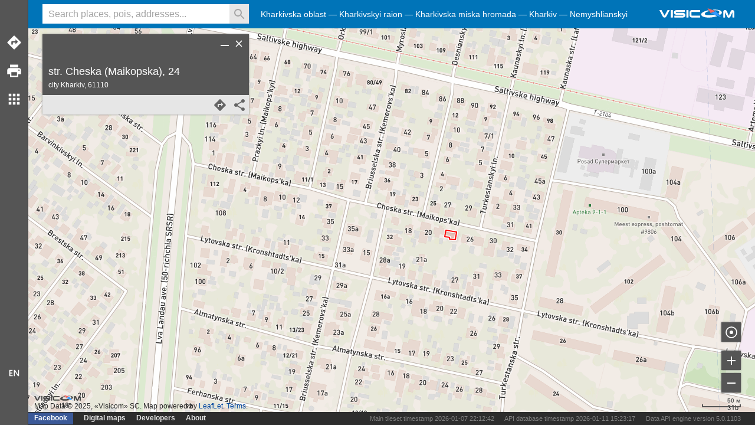

--- FILE ---
content_type: text/html;charset=UTF-8
request_url: https://maps.visicom.ua/i/ADR3KEVMFVT27TBPVD
body_size: 9599
content:
<!DOCTYPE html> <html lang="en" xmlns="http://www.w3.org/1999/xhtml" xmlns:fb="http://ogp.me/ns/fb#"> <head> <meta charset="utf-8"> <meta name="viewport" content="width=device-width, initial-scale=1.0, user-scalable=no"> <meta property="og:image" content="https://maps.visicom.ua/en/image/planet3?s=573x300&style=base_en&c=30.51144,50.45499&z=12" /> <meta property="og:image:width" content="573" /> <meta property="og:image:height" content="300" /> <meta property="og:image" content="https://maps.visicom.ua/en/image/planet3?s=573x300&style=base_en&c=30.51144,50.45499&z=12" /> <meta property="og:title" content="Kharkiv, str. Cheska (Maikopska), 24" /> <meta property="og:type" content="website" /> <title>Kharkiv, str. Cheska (Maikopska), 24 — Visicom maps</title> <meta name="description" content="Detailed map of Ukraine and other countries, detailed catalog of companies, places of interest (POI), calculation of road routes, high-quality printing to PDF, elevation profile, tracking objects, visualizing spatial data on map, map for webpage" /> <meta property="og:description" content="Detailed map of Ukraine and other countries, detailed catalog of companies, places of interest (POI), calculation of road routes, high-quality printing to PDF, elevation profile, tracking objects, visualizing spatial data on map, map for webpage" /> <meta name="google" content="notranslate" /> <meta name="google-site-verification" content="dlSwEptmwEYD_BElo_i4a0mJJGCEOC9up_Nb3FpSBM8" /> <meta name="format-detection" content="telephone=no"> <link rel="icon" type="image/png" href="https://maps.visicom.ua/img/site-icon.png" /> <link rel="stylesheet" href="https://maps.visicom.ua/css" /> <link rel="dns-prefetch" href="//tms.visicom.ua" /> <link rel="dns-prefetch" href="//tms0.visicom.ua" /> <link rel="dns-prefetch" href="//tms1.visicom.ua" /> <link rel="dns-prefetch" href="//tms2.visicom.ua" /> <link rel="dns-prefetch" href="//tms3.visicom.ua" /> <link rel="manifest" href="https://maps.visicom.ua/pwa" /> <script async src="https://www.googletagmanager.com/gtag/js?id=G-RJG1P84GL0"></script> <script> window.dataLayer = window.dataLayer || []; function gtag(){dataLayer.push(arguments);} gtag('js', new Date()); gtag('config', 'G-RJG1P84GL0'); </script> <script type='application/ld+json'> { "@context": "http://schema.org", "@type": "WebSite", "url": "https://maps.visicom.ua", "potentialAction": { "@type": "SearchAction", "target": "https://maps.visicom.ua/en/fts?q=${search_term_string}&c=30.51144,50.45499,12&co=ua", "query-input": "required name=search_term_string" } } </script> </head> <body> <div id="app"> <div id="header"> <div id="menu"></div> <div id="search"> <input id="input-hint"/> <input class="input" type="text" spellcheck="false" placeholder="Search places, pois, addresses..." /> <button class="clear"></button> <button class="search disable" title="Search"></button> <button class="microphone microphone-off" title="Search"></button> </div> <div id="logo" class="en" title="Visicom"></div> </div> <div id="location"></div> <div id="links"> <ul class="left"> <li class="fb"><a href="https://www.facebook.com/mapsvisicom" rel="me nofollow" target="_blank" tabindex="-1">Facebook</a> <li><a href="https://visicomdata.com" target="_blank">Digital maps </a> <li><a href="https://api.visicom.ua" target="_blank">Developers</a> <li><a href="https://api.visicom.ua/en/company" target="_vhelp">About</a> </ul> <ul class="right api-info"> <li>Main tileset timestamp 2026-01-07 22:12:42</li> <li>API database timestamp 2026-01-11 15:23:17</li> <li>Data API engine version 5.0.1103</li> </ul> </div> <div id="panel"> <div id="tools"> <ul class="tool"> <li class="route" title="Routes"> <li class="print" title="Print"> <li class="other" title="Detail"> <!-- <li class="trees" title="Christmas trees"> <li class="tracking" title="Tracking"> --> </ul> <ul class="lang"> <li class="language en"> </ul> </div> <div id="other" title="Detail"> <ul class="primary"> <li class="tracking" title="Tracking">Tracking <li class="code" title="Map on your site">Map on your site <li class="import" title="Add layer">Add layer </ul> <ul class="secondary"> <li><a target="_blank" href="https://chrome.google.com/webstore/detail/visicom-search/nogbehmjhgiagbdfdepmdodlananfncg">Browser extension</a> <li><a href="https://poi.visicom.ua/en/add" target="visicom_poi">Add POI</a> <!--<li class="isodistance"><span class="link">Isodistance</span></a>--> <li class="qrcode"><span class="link">Link in QR code</span> </ul> <ul class="category categories"></ul> <ul class="categories others"><li>Other</li></ul> <ul class="categories additional"></ul> </div> </div> <div id="panel-m"> <div id="logo-m" class="en" title="Visicom"></div> <div id="tools-m"> <ul class="primary"> <li class="route" title="Routes">Routes <!-- <li class="print" title="Print">Save document <li class="other" title="More">More --> </ul> <ul class="secondary"> <li><a href="https://poi.visicom.ua/en/add" target="visicom_poi">Add POI</a> </ul> </div> <div id="other-m" class="other-m" title="Detail"> <ul class="category categories"></ul> <ul class="categories others"><li>Other</li></ul> <ul class="categories additional"></ul> </div> <div id="language-m"> <ul> <li class="uk selected">Українська <li class="en">English </ul> </div> <div id="links-m"> <ul class="left"> <li class="fb"><a href="https://www.facebook.com/mapsvisicom" rel="me nofollow" target="_blank" tabindex="-1">Facebook</a> <li><a href="https://visicomdata.com" target="_blank">Digital maps </a> <li><a href="https://api.visicom.ua" target="_blank">Developers</a> <li><a href="https://api.visicom.ua/en/company" target="_vhelp">About</a> </ul> <ul class="right api-info"> <li>Main tileset timestamp 2026-01-07 22:12:42</li> <li>API database timestamp 2026-01-11 15:23:17</li> <li>Data API engine version 5.0.1103</li> </ul> </div> </div> <div id="overlay-m"></div> <div id="canvas"> <div id="map"></div> <div id="zoom"> <ul> <li class="location" title="My location"> <li class="zoom-in" title="Zoom in"> <li class="zoom-out" title="Zoom out"> </ul> </div> <div id="scale"></div> <div id="attribution"> <div class="desc"></div> <ul class="en"> <li id="copyright"></li> <li>Map powered by <a tabindex="-1" href="http://leafletjs.com/" target="_blank">LeafLet</a></li> <li><a tabindex="-1" href="https://api.visicom.ua/en/docs/maps-agreement" target="_vhelp">Terms</a></li> </ul> </div> </div> <div id="suggest"> <ul></ul> <div class="not-found">Nothing found, try to change keywords</div> <div class="controls"> <div id="clear-history" class="button clear" title="Clear history"></div> </div> </div> <div id="list"> <div class="control"> <div class="close" title="Close"></div> </div> <div class="content"> <ul></ul> </div> <div class="footer"> <div class="controls"> <ul class="right"> <li class="button zoom" title="Show group"> </ul> </div> </div> </div> <div id="card"> <div class="control"> <div class="back" title="Back"></div> <div class="close" title="Clear"></div> <div class="hide" title="Hide"></div> </div> <div class="content"></div> <div class="distance-info"></div> </div> <div id="route"> <div class="control"> <div class="close" title="Clear"></div> <div class="hide" title="Hide"></div> </div> <div class="content"> <div class="header"> <div class="info"> <div class="title">Route</div> </div> </div> <div class="body"> <ul class="points"></ul> <div class="info"> <div class="button add" title="Add place"></div> <div class="distance-total">Route distance <span></span></div> </div> <ul class="options"> <li><span class="link back">Reverse route</span> <li><span class="link tsp">Route optimizer</span> <li><span class="link nottsp">Show original route</span> </ul> </div> <div class="footer"> <div class="controls"> <ul class="right"> <li class="button share" title="Copy link"> </ul> </div> </div> </div> </div> <div id="tracking"> <div class="control"> <div class="close" title="Clear"></div> <div class="hide" title="Hide"></div> </div> <div class="content"> <div class="header"> <div class="info"> <div class="title">Tracking</div> </div> </div> <div class="body"> <input type="text" spellcheck="false" placeholder="Enter name or code" /> <div class="button add" title="Add device"></div> <div class="not-found">Name or code not found</div> <ul class="devices"></ul> <ul class="recent"></ul> </div> <div class="footer"> <div class="controls"> <ul class="left"> <a href="https://api.visicom.ua/en/products/tracker" target="_vhelp">Help</a> </ul> <ul class="right"> <li class="button share" title="Copy link"> </ul> </div> </div> </div> </div> <div id="other-layers"> <div class="control"> <div class="close" title="Clear"></div> </div> <div class="content"> <div class="header"> <div class="info"> <div class="title"></div> </div> </div> <div class="body"></div> <div class="footer"><div class="controls"></div></div> </div> </div> <div id="elevation"> <div class="control"> <div class="close" title="Clear"></div> <div class="hide" title="Hide"></div> </div> <div class="content"> <div class="header"> <div class="info"> <div class="title">Elevation profile</div> </div> </div> <div class="body"> <div class="help">Elevation profile is active while routes or distance measurements</div> <div class="route"> <div class="graph"></div> <div class="info"></div> </div> <div class="distance"> <div class="graph"></div> <div class="info"></div> </div> </div> <div class="footer"> <div class="controls"> <ul class="right"> <li class="button share" title="Copy link"> </ul> </div> </div> </div> </div> <div id="error"> <div class="control"> <div class="close" title="Close"></div> <div class="hide" title="Hide"></div> </div> <div class="content"> <div class="header"> <div class="info"> <div class="title">Report an error</div> </div> </div> <div class="body"> <div class="comment">Set mark on object or place where You noticed an error. Add short description. You can report about errors in object on map, poi, route and distance.</div> <div class="instruction-link"> <a href="https://api.visicom.ua/uk/posts/MapsVisicom1" target="_blank">Video tutorial</a> </div> <textarea lang="en" placeholder="Describe an error or bug."></textarea> <input type="text" spellcheck="false" placeholder="From (e-mail)" /> </div> <div class="footer"> <div class="controls"> <ul class="right"> <li class="send" title="Send">Send </ul> </div> </div> </div> </div> <div id="language"> <ul> <li class="uk selected">Українська <li class="en">English </ul> </div> <div id="cover"> <div id="print"> <div class="control"> <div class="close" title="Close"></div> </div> <div class="width-wrp"> <ul class="style"> </ul> <textarea class="comment" lang="en" placeholder="Add comment"></textarea> <select> <option value="a4_landscape">A4 Landscape <option value="a3_landscape">A3 Landscape <option value="a2_landscape">A2 Landscape </select> <ul class="options"> <li id="open_pdf">Print document <li id="download_pdf">Save document </ul> </div> </div> <div id="import"> <div class="control"> <div class="close" title="Close"></div> </div> <div class="width-wrp"> <div class="dragg"> <div class="info"> Drop files here, if your browser does not allow try another methods below. Allowed types are GeoJSON, NMEA, KML, GPX </div> <ul class="options"> <li id="open_file">Upload file <input id="file" type="file" /> <li id="insert_file">As text </ul> </div> <div class="insert"> <textarea id="text" spellcheck="false" placeholder="Paste here"></textarea> <ul class="options"> <li id="draw">Show </ul> </div> </div> </div> <div id="photo"> <div class="control"> <div class="close" title="Close"></div> </div> <div class="width-wrp"> <div class="image"></div> <div class="text"> <div class="title"></div> <div class="desc"></div> </div> </div> </div> <div id="qrcode"> <div class="control"> <div class="close" title="Close"></div> </div> <div class="width-wrp"> <div class="image"> </div> </div> </div> <div id="code"> <div class="control"> <div class="close"></div> </div> <div class="width-wrp"> <div id="map-code"> <div class="tc"> <div class="hint-width">700px</div> </div> <div class="rc"></div> <div class="bc"></div> <div class="lc"> <div class="hint-height">350px</div> </div> <div class="corner"></div> </div> <div class="elemets"> <input class="code" type="text" readonly/> <label> <input class="static" type="checkbox"/>Static map </label> <ul class="options"> <li id="copy-code">Copy </ul> </div> </div> </div> </div> <div id="message"></div> <% console.log(hcard) %> <div class="vcard" id="ADR3KEVMFVT27TBPVD"><div class="locality">Kharkiv</div><div class="street-address">str. Cheska (Maikopska), 24</div><div class="location">36.31681991348349,49.98570981262791</div><div class="bbox">36.31669414934372,49.98561797453008,36.316905253435486,49.985730028537844</div></div> </div> </body> <script id="location-tpl" type="text/template"> <ul> <% for(var i in features) { %> <% var prop = features[i].properties %> <li> <% if(prop.categories !== 'adm_districts') { %> <a href="#" data-id="<%= features[i].id %>" tabindex="-1"><%= prop.name %></a> <%} else { %> <a href="#" data-id="<%= features[i].id %>" tabindex="-1"><%= prop.name + ' ' + prop.type %></a> <%} %> </li> <% } %> </ul> </script> <script id="context-tpl" type="text/template"> <ul> <% if(name !== '') { %> <li class="feat"><%= name %></li> <%} %> <li class="finish">Route to</li> <li class="start">Route from</li> <li class="distance">Measure distance</li> <li class="coords"><%= coords %> <span class="elevation"/></li> <li class="marker">Set mark</li> <li class="error">Report an error</li> </ul> </script> <script id="marker-contextmenu-tpl" type="text/template"> <ul> <li class="marker-delete">Drop mark <li class="finish">Route to </ul> </script> <script id="error-marker-contextmenu-tpl" type="text/template"> <ul> <li class="marker-delete">Drop mark </ul> </script> <script id="distance-contextmenu-tpl" type="text/template"> <ul> <li class="distance-delete">Remove distance <li class="distance-copy">Copy as GeoJSON </ul> </script> <script id="route-contextmenu-tpl" type="text/template"> <ul> <li class="route-delete">Remove route <li class="route-copy">Copy as GeoJSON </ul> </script><script id="categories-suggest" type="text/template"> <div class="title category"> <%= name %> </div> </script> <script id="poi-suggest" type="text/template"> <% var prop = obj.properties; %> <!--<%= prop.relevance.toFixed(2) %>--> <div class="title"> <%= prop.vitrine %> </div> <div class="desc"> <% if(prop.vitrine !== prop.name) { %> <%= prop.name %><% if(prop.address) { %>.<% } %> <%} if(prop.address) { %> <%= prop.address %> <% } %> </div> </script> <script id="tpm-suggest" type="text/template"> <% var prop = obj.properties; %> <!--<%= prop.relevance.toFixed(2) %>--> <div class="title"> <%= prop.name %> </div> </script> <script id="hst_district-suggest" type="text/template"> <% var prop = obj.properties; %> <!--<%= prop.relevance.toFixed(2) %>--> <div class="title"> <%= prop.name %> </div> </script> <script id="adm_place-suggest" type="text/template"> <% var prop = obj.properties; %> <!--<%= prop.relevance.toFixed(2) %>--> <div class="title"> <%= prop.name %> </div> </script> <script id="adm_country-suggest" type="text/template"> <% var prop = obj.properties; %> <!--<%= prop.relevance.toFixed(2) %>--> <div class="title"> <%= prop.name %> </div> </script> <script id="adm_level1-suggest" type="text/template"> <% var prop = obj.properties; %> <!--<%= prop.relevance.toFixed(2) %>--> <div class="title"> <%= prop.country + ", " + prop.name %> </div> </script> <script id="adm_level2-suggest" type="text/template"> <% var prop = obj.properties; %> <!--<%= prop.relevance.toFixed(2) %>--> <div class="title"> <%= prop.name %> </div> <div class="desc"> <%= prop.country + ", " + prop.level1 %> </div> </script> <script id="adm_level3-suggest" type="text/template"> <% var prop = obj.properties; %> <!--<%= prop.relevance.toFixed(2) %>--> <div class="title"> <%= prop.name %> </div> <div class="desc"> <%= prop.level1 + ", " + prop.level2 %> </div> </script> <script id="adm_district-suggest" type="text/template"> <% var prop = obj.properties; %> <!--<%= prop.relevance.toFixed(2) %>--> <div class="title"> <%= prop.name + " " + prop.type %> </div> <div class="desc"> <%= Features.formatSettlementName(prop.settlement_type, prop.settlement) %> </div> </script> <script id="adm_settlement-suggest" type="text/template"> <% var prop = obj.properties; %> <!--<%= prop.relevance.toFixed(2) %>--> <div class="title"> <%= Features.formatSettlementName(prop.type, prop.name) %> </div> <div class="desc"> <%= prop.country %> <% if(prop.level1) { %> <%= ", " + prop.level1 %> <%} if(prop.level2) {%> <%= ", " + prop.level2 %> <%} if(prop.level3) {%> <%= ", " + prop.level3 %> <% } %> </div> </script> <script id="adr_street-suggest" type="text/template"> <% var prop = obj.properties; %> <!--<%= prop.relevance.toFixed(2) %>--> <% var str = (prop.type !== undefined ? prop.type + " " : "") + (prop.name !== undefined ? prop.name + ", " : "") + Features.formatSettlementName(prop.settlement_type, prop.settlement) %> <% if(str.length < 50){ %> <div class="title"> <%= str %> </div> <div class="desc"> <% if( prop.zone ){%> <%= prop.zone %> <% } %> </div> <% } else { %> <div class="title"> <%= prop.type + " " + prop.name %> </div> <div class="desc"> <%= Features.formatSettlementName(prop.settlement_type, prop.settlement)%> <% if( prop.zone ){%> <%=", " + prop.zone %> <% } %> </div> <% } %> </script> <script id="adr_address-suggest" type="text/template"> <% var prop = obj.properties; %> <% var str = prop.settlement + ", " + prop.street_type + " " + prop.street + ", " + prop.name %> <!--<%= prop.relevance.toFixed(2) %>--> <% if(str.length < 40){ %> <div class="title"> <%= str %> </div> <div class="desc"> <% if( prop.zone ){%> <%= prop.zone %> <% } %> </div> <% } else { %> <div class="title"> <%= prop.street_type + " " + prop.street + ", " + prop.name%> </div> <div class="desc"> <%= Features.formatSettlementName(prop.settlement_type, prop.settlement) %> <% if( prop.zone ){%> <%=", " + prop.zone %> <% } %> </div> <% } %> </script> <script id="poi-suggest-route" type="text/template"> <% var prop = obj.properties; %> <!--<%= prop.relevance.toFixed(2) %>--> <%= prop.vitrine %> </script> <script id="adm_level1-suggest-route" type="text/template"> <% var prop = obj.properties; %> <!--<%= prop.relevance.toFixed(2) %>--> <%= prop.country + ", " + prop.name %> </script> <script id="adm_level2-suggest-route" type="text/template"> <% var prop = obj.properties; %> <!--<%= prop.relevance.toFixed(2) %>--> <%= prop.name + ", " + prop.level1 %> </script> <script id="adm_level3-suggest-route" type="text/template"> <% var prop = obj.properties; %> <!--<%= prop.relevance.toFixed(2) %>--> <%= prop.name + ", " + prop.level2 %> </script> <script id="adm_district-suggest-route" type="text/template"> <% var prop = obj.properties; %> <!--<%= prop.relevance.toFixed(2) %>--> <%= prop.name + " " + prop.type %> <%= Features.formatSettlementName(prop.settlement_type, prop.settlement) %> </script> <script id="adm_settlement-suggest-route" type="text/template"> <% var prop = obj.properties; %> <!--<%= prop.relevance.toFixed(2) %>--> <%= Features.formatSettlementName(prop.type, prop.name) %> <%= prop.country %> <% if(prop.level1) { %> <%= ", " + prop.level1 %> <%} if(prop.level2) {%> <%= ", " + prop.level2 %> <%} if(prop.level3) {%> <%= ", " + prop.level3 %> <% } %> </script> <script id="adr_street-suggest-route" type="text/template"> <% var prop = obj.properties; %> <!--<%= prop.relevance.toFixed(2) %>--> <%= prop.type + " " + prop.name + ", "%> <%= Features.formatSettlementName(prop.settlement_type, prop.settlement) %> </script> <script id="adr_address-suggest-route" type="text/template"> <% var prop = obj.properties; %> <!--<%= prop.relevance.toFixed(2) %>--> <%= prop.settlement + ", " + prop.street_type + " " + prop.street + ", " + prop.name %> </script> <script id="poi-card" type="text/template"> <% var poi = obj.properties; %> <div class="header"> <div class="info"> <div class="title"> <% if (poi.vitrine) {%> <%=poi.vitrine%> <%}%> <% if(lang === "en") {%> <div class="small"><%=poi.name%></div> <%}%> </div> <div class="desc"> <% if(poi.address) {%> <%= Features.clean_address(poi.address) %> <%}%> <% if(poi.address_info) {%> (<%=poi.address_info%>) <%}%> </div> </div> </div> <div class="body"> <% if (poi.w24hours || poi.star) {%> <div class="additional"> <% if (poi.star) {%> <div class="star star<%= poi.star %>"></div> <%}%> <% if (poi.w24hours) {%> 24/7 <%}%> </div> <%}%> <% if (poi.phones && poi.phones.length > 0) {%> <div class="phones"> <ul> <% var phones = poi.phones; %> <% for(var i in phones ) {%> <li><a href="tel:<%=phones[i]%>"><%=phones[i]%></a></li> <%}%> </ul> </div> <%}%> <% if (poi.site_url) {%> <div class="site"> <a href="<%=poi.site_url%>" target="_blank"><%=poi.site_url%></a> </div> <%}%> <% if (poi.hotels24link) {%> <div class="partners"> <div class="link"> <a href="<%=poi.hotels24link%>" target="_blank"> <button class="book-hotel">Book</button> </a> </div> <div class="logo"> <img src="https://maps.visicom.ua/img/partner_h24.png" height="30" alt="Hotel 24" /> </div> <div class="phones"> <ul> <li><a href="tel:+380931705916">+380 (93) 170-59-16</a></li> </ul> </div> </div> <%}%> <% if (poi.photo1 || poi.photo2 || poi.photo3) {%> <ul class="images"> <%} if (poi.photo1) {%> <li><img data-photo="photo1" src="<%=poi.photo1%>?s=120:" width="120" alt="" /></li> <%} if (poi.photo2) {%> <li><img data-photo="photo2" src="<%=poi.photo2%>?s=120:" width="120" alt="" /></li> <%} if (poi.photo3) {%> <li><img data-photo="photo3" src="<%=poi.photo3%>?s=120:" width="120" alt="" /></li> <%} if (poi.photo1 || poi.photo2 || poi.photo3) {%> </ul> <%}%> <% if (poi.description) {%> <div class="comment"> <div><%=poi.description%></div> </div> <%}%> <% if (poi.categories) {%> <ul class="categories"> </ul> <%}%> </div> <div class="footer"> <div class="controls"> <ul class="right"> <li class="button route" title="Add to route"> <li class="button share" title="Copy link"> </ul> <ul class="left"> <li class="button edit" title="Change"> </ul> </div> </div> </script> <script id="hst_district-card" type="text/template"> <% var prop = obj.properties; %> <div class="header"> <div class="info"> <div class="title"> <%= prop.name %> </div> </div> </div> <div class="footer"> <div class="controls"> <ul class="right"> <li class="button share" title="Copy link"> </ul> </div> </div> </script> <script id="adm_country-card" type="text/template"> <% var prop = obj.properties; %> <div class="header"> <div class="info"> <div class="title"> <%= prop.name %> </div> </div> </div> <div class="footer"> <div class="controls"> <ul class="right"> <li class="button share" title="Copy link"> </ul> </div> </div> </script> <script id="adm_level1-card" type="text/template"> <% var prop = obj.properties; %> <div class="header"> <div class="info"> <div class="title"> <%= prop.name %> </div> </div> </div> <div class="body"> <div class="desc"> <%= prop.country %> </div> </div> <div class="footer"> <div class="controls"> <ul class="right"> <li class="button share" title="Copy link"> </ul> </div> </div> </script> <script id="adm_level2-card" type="text/template"> <% var prop = obj.properties; %> <div class="header"> <div class="info"> <div class="title"> <%= prop.name %> </div> </div> </div> <div class="body"> <div class="desc"> <%= prop.country %><% if (prop.level1) { %>, <% } %> <%= prop.level1 %> </div> </div> <div class="footer"> <div class="controls"> <ul class="right"> <li class="button share" title="Copy link"> </ul> </div> </div> </script> <script id="adm_level3-card" type="text/template"> <% var prop = obj.properties; %> <div class="header"> <div class="info"> <div class="title"> <%= prop.name %> </div> </div> </div> <div class="body"> <div class="desc"> <%= prop.country %><% if (prop.level1) { %>, <% } %> <%= prop.level1 %><% if (prop.level2) { %>, <% } %> <%= prop.level2 %> </div> </div> <div class="footer"> <div class="controls"> <ul class="right"> <li class="button share" title="Copy link"> </ul> </div> </div> </script> <script id="adm_place-card" type="text/template"> <% var prop = obj.properties; %> <div class="header"> <div class="info"> <div class="title"> <%= prop.name %> </div> </div> </div> <div class="body"> <div class="desc"> <%= prop.country %><% if (prop.level1) { %>, <% } %> <%= prop.level1 %><% if (prop.level2) { %>, <% } %> <%= prop.level2 %> </div> </div> <div class="footer"> <div class="controls"> <ul class="right"> <li class="button share" title="Copy link"> </ul> </div> </div> </script> <script id="adm_district-card" type="text/template"> <% var prop = obj.properties; %> <div class="header"> <div class="info"> <div class="title"> <%= prop.name + " " + prop.type %> </div> </div> </div> <div class="body"> <div class="desc"> <%= Features.formatSettlementName(prop.settlement_type, prop.settlement) %><% if (prop.level1) { %>, <% } %> <%= prop.level1 %> </div> </div> <div class="footer"> <div class="controls"> <ul class="right"> <li class="button share" title="Copy link"> </ul> </div> </div> </script> <script id="adm_settlement-card" type="text/template"> <% var prop = obj.properties; %> <div class="header"> <div class="info"> <div class="title"> <%= prop.name%> </div> </div> </div> <div class="body"> <div class="desc"> <%= prop.type %> <%= prop.name %><% if (prop.level1) { %>, <% } %> <%= prop.level1 %> </div> </div> <div class="footer"> <div class="controls"> <ul class="right"> <li class="button route" title="Add to route"> <li class="button share" title="Copy link"> </ul> </div> </div> </script> <script id="adr_street-card" type="text/template"> <% var prop = obj.properties; %> <div class="header"> <div class="info"> <div class="title"> <%= prop.type%> <%= prop.name%> </div> <div class="desc"> <%= prop.settlement %> </div> </div> </div> <div class="footer"> <div class="controls"> <ul class="right"> <li class="button route" title="Add to route"> <li class="button share" title="Copy link"> </ul> </div> </div> </script> <script id="adr_address-card" type="text/template"> <% var prop = obj.properties; %> <div class="header"> <div class="info"> <div class="title"> <%= prop.street_type %> <%= prop.street %><% if (prop.name) { %>, <% } %> <%= prop.name %> </div> <div class="desc"> <%= prop.settlement_type %> <%= prop.settlement %><% if (prop.postal_code) {%>, <span class="postal-code"> <%= prop.postal_code %> </span> <%}%> </div> </div> </div> <div class="body"></div> <div class="footer"> <div class="controls"> <ul class="right"> <li class="button route" title="Add to route"> <li class="button share" title="Copy link"> </ul> </div> </div> </script> <script id="code-context-tpl" type="text/template"> <ul> <li class="marker-add">Add mark</li> <li class="route-enable">Enable route</li> <li class="route-disable">Disable route</li> </ul> </script> <script id="code-marker-name-tpl" type="text/template"> <ul> <li class="marker-add-name"> <input type="text" spellcheck="false" placeholder="Enter name (Optional)"> <div class="button add" title="Add mark"></div> </li> </ul> </script> <script id="code-marker-delete-tpl" type="text/template"> <ul> <li class="marker-delete">Drop mark </ul> </script> <script id="code-point-contextmenu" type="text/template"> <ul> <li class="remove-point">Remove point </ul> </script> <script id="poi-result" type="text/template"> <div class="title"> <%= Features.name(obj) %> </div> <% if(obj.address) { %> <div class="desc"><%= obj.address %></div> <%}%> </script> <script id="adr_address-result" type="text/template"> <div class="title"> <%= Features.name(obj) %> </div> </script> <script id="adr_street-result" type="text/template"> <div class="title"> <%= Features.name(obj) %> </div> </script> <script id="adm_district-result" type="text/template"> <div class="title"> <%= Features.name(obj) %> </div> </script> <script id="adm_settlement-result" type="text/template"> <div class="title"> <%= Features.name(obj) %> </div> </script> <script id="adm_level1-result" type="text/template"> <div class="title"> <%= Features.name(obj) %> </div> </script> <script id="adm_level2-result" type="text/template"> <div class="title"> <%= Features.name(obj) %> </div> </script> <script id="adm_level3-result" type="text/template"> <div class="title"> <%= Features.name(obj) %> </div> </script> <svg xmlns="http://www.w3.org/2000/svg" xmlns:xlink="http://www.w3.org/1999/xlink"> <defs> <filter id="blur1" x="-100%" y="-100%" width="400%" height="400%"> <feGaussianBlur stdDeviation="2"></feGaussianBlur> </filter> </defs> <style> .graph svg{ width:100%; } .result-bg { fill: #646464; filter: url(#blur1); } .result-fill { fill: #ff0000; stroke: #ffffff; stroke-width: 2.3px; fill-opacity: 0.9; } .result_text-bg, .result_text-stroke, .result_text-fill { font-family: "Open sans", sans-serif; font-weight: 600; font-size: 15px; font-style: italic; } .result_text-bg { fill: #646464; stroke: #646464; stroke-width: 1; filter: url(#blur1); } .result_text-stroke { fill: #ffffff; stroke: #ffffff; stroke-width: 3.7; } .result_text-fill { fill: #ff0000; } .context-bg { fill: #2d2d2d; filter: url(#blur1); } .context-fill { fill: #000000; stroke: #ffffff; stroke-width: 1.3px; } .context-t { fill: #2d2d2d; fill-opacity: 1; } .selected-bg { fill: #646464; filter: url(#blur1); } .selected-fill { fill: #ff0000; fill-opacity: 0.9; stroke: #ffffff; stroke-width: 2.3px; } .selected .t { fill: #ff0000; fill-opacity: 1; } .selected_line-bg { stroke-linecap: round; stroke-linejoin: round; fill: none; stroke: #808080; stroke-width: 4; stroke-opacity: 0.3; } .selected_line-stroke { stroke-linecap: round; stroke-linejoin: round; fill: none; stroke: #ffffff; stroke-width: 5; } .selected_line-fill { stroke-linecap: round; stroke-linejoin: round; fill: none; stroke: #ff0000; stroke-width: 2; } .selected_polygon-border-bg { stroke-linecap: round; stroke-linejoin: round; fill: none; stroke: #646464; filter: url(#blur1); } .selected_polygon-border-stroke { stroke-linecap: round; stroke-linejoin: round; fill: #ff0000; stroke: #ffffff; stroke-width: 5; fill-opacity: 0.1; } .selected_polygon-fill { stroke-linecap: round; stroke-linejoin: round; fill: none; stroke: #ff0000; stroke-width: 2; } .selected_polygon-fill-hoverable { stroke-linecap: round; stroke-linejoin: round; fill: #ff0000; stroke: #ff0000; stroke-width: 2; fill-opacity:0.01; } .selected_polygon-border-stroke-hover { fill-opacity: 0.2; } .distance_line-fill { stroke-linecap: round; stroke-linejoin: round; fill: none; stroke: #2a2a2a; stroke-width: 2; } .route-line-fill { stroke-linecap: round; stroke-linejoin: round; fill: none; stroke: #0000ff; stroke-width: 2; } .track-curve { fill: none; stroke-width: 2; } .track-shadow { fill: none; stroke-width: 4; stroke: #808080; stroke-opacity: 0.3; } .track-line { fill: none; stroke-opacity: 0.5; } .track-circle { fill-opacity: 0.2; stroke-width: 0; cursor: pointer; } circle.icon { fill-opacity: 1; stroke: #ffffff; stroke-width: 2; stroke-opacity: 1; cursor: pointer; } circle.shadow { opacity: 0.5; fill: #808080; stroke-width: 0; opacity: 0.5; } </style> </svg> <script> ua = "chrome"; agent = {"Useragent":"mozilla\/5.0 (macintosh; intel mac os x 10_15_7) applewebkit\/537.36 (khtml, like gecko) chrome\/131.0.0.0 safari\/537.36; claudebot\/1.0; +claudebot@anthropic.com)","DeviceClass":"Robot","DeviceName":"Anthropic Macintosh","DeviceBrand":"Anthropic","DeviceCpu":"Unknown","DeviceCpuBits":"Unknown","DeviceVersion":"??","OperatingSystemClass":"Desktop","OperatingSystemName":"Mac OS","OperatingSystemVersion":">=10.15.7","OperatingSystemVersionMajor":">=10.15","OperatingSystemNameVersion":"Mac OS >=10.15.7","OperatingSystemNameVersionMajor":"Mac OS >=10.15","OperatingSystemVersionBuild":"??","LayoutEngineClass":"Robot","LayoutEngineName":"claudebot","LayoutEngineVersion":"1.0","LayoutEngineVersionMajor":"1","LayoutEngineNameVersion":"claudebot 1.0","LayoutEngineNameVersionMajor":"claudebot 1","AgentClass":"Robot","AgentName":"Claudebot","AgentVersion":"1.0","AgentVersionMajor":"1","AgentNameVersion":"Claudebot 1.0","AgentNameVersionMajor":"Claudebot 1","AgentInformationEmail":"claudebot@anthropic.com","AgentInformationUrl":"Unknown","WebviewAppName":"Unknown","WebviewAppVersion":"??","WebviewAppVersionMajor":"??","WebviewAppNameVersion":"Unknown ??","WebviewAppNameVersionMajor":"Unknown ??","NetworkType":"Unknown","__SyntaxError__":"false"}; lang = "en"; defaultLang = "en"; hasElevation = false; langParam = "?lang=" + lang; shareImage = "https://maps.visicom.ua/en/image/planet3?s=573x300&style=base_en&c=30.51144,50.45499&z=12"; center = "-82.997749,39.96138,12"; place = ""; tms_url = "https://tms.visicom.rest/2.0.0/"; print_url = "https://maps.visicom.ua/en/pdf"; base_path = "https://maps.visicom.ua"; iframe_url = "https://maps.visicom.ua/iframe/"; trackingUrl = "https://maps.visicom.ua/tracking/1.0"; api_proxy_url = "https://maps.visicom.ua/proxy/en"; resource_base_path = "https://maps.visicom.ua/en"; head_title = "Visicom maps"; search_not_found = "Nothing found, try to change keywords"; route_start_str = "Start"; route_finish_str = "Finish"; route_search_placeholder = "Find place or click on the map"; error_note_sent = "Send"; distance_begin_str = "Start"; distance_direct = "distance_direct "; distance_road = "distance_road"; tracking_accuracy = "Accuracy"; tracking_add_device = "Add device"; tracking_show_track = "Show/Hide track"; import_unsuported = "Unsupported files, please try another format"; code_info = "Copy HTML-code"; elevation_rise = "Cumulative elevation"; elevation_axis = "Elevation (m)"; active_copy = "Link copied"; active_code_copy = "Code copied"; active_coord_copy = "Coordinates copied"; print_styles = { "maps": { "uk": [ "planet3.print", "planet3.base" ], "ru": [ "planet3.print_ru", "planet3.base_ru" ], "en": [ "planet3.print_en", "planet3.base_en" ] } } ; otherLayersJson = []; otherLayersJson = [{"name_ru":"Контейнеры для отходов","name_default":"containers","name_uk":"Контейнери для відходів","name":"0","disabled":false,"name_en":"Waste containers"},{"name_ru":"","name_default":"bikeroutestest17042019","name_uk":"","name":"bikeroutestest17042019","disabled":true,"name_en":""},{"name_ru":"","name_default":"Виборчі округи","name_uk":"","name":"constituencies","disabled":true,"name_en":""},{"name_ru":"Деревья Бережан","name_default":"Дерева Бережан","name_uk":"Дерева Бережан","name":"dereva_berezhan","disabled":true,"name_en":"Berezhani trees"},{"name_ru":"Запрещенные пляжи Киева","name_default":"Заборонені пляжі Києва","name_uk":"Заборонені пляжі Києва","name":"kyiv_restricted_beaches","disabled":true,"name_en":"Kyiv restricted beaches"},{"name_ru":"","name_default":"t","name_uk":"","name":"Oak_trees_Teterev","disabled":true,"name_en":""},{"name_ru":"Вековые деревья Киева","name_default":"Найстаріші дерева Києва","name_uk":"Найстаріші дерева Києва","name":"oldesttrees","disabled":true,"name_en":"The eldest Kyiv trees"},{"name_ru":"Старейшие деревья Украины","name_default":"Найстаріші дерева України","name_uk":"Найстаріші дерева України","name":"oldesttreesukraine","disabled":false,"name_en":"The eldest trees of Ukraine"},{"name_ru":"Границы фотоконкурса «Природа Подесенья»","name_default":"Межі фотоконкурсу «Природа Подесення»","name_uk":"Межі фотоконкурсу «Природа Подесення»","name":"photo_podesennia","disabled":true,"name_en":""}]; </script> <script src="https://maps.visicom.ua/js/js/lib.v1.0.6.js"></script> <script src="https://maps.visicom.ua/js/js/app.v1.1.25.js"></script> </html>